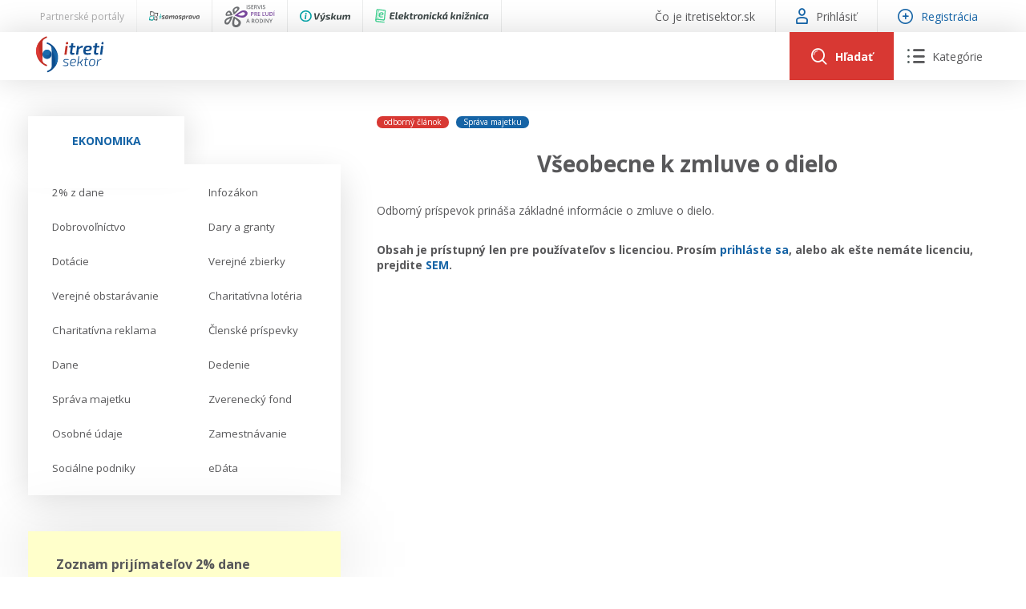

--- FILE ---
content_type: text/html; charset=utf-8
request_url: https://www.itretisektor.sk/clanky/vseobecne-k-zmluve-o-dielo/
body_size: 68551
content:
<!DOCTYPE html>
<html lang="sk">
    <head>
        

        <meta charset="utf-8" />
<meta name="viewport" content="width=device-width, initial-scale=1.0" />
<title>V&#x161;eobecne k zmluve o dielo</title>
<link rel="apple-touch-icon" sizes="180x180" href="/apple-touch-icon.png">
<link rel="icon" type="image/png" sizes="32x32" href="/favicon-32x32.png">
<link rel="icon" type="image/png" sizes="16x16" href="/favicon-16x16.png">
<link rel="manifest" href="/site.webmanifest">
<link rel="stylesheet" href="/_contentcore/css/style.min.css?v=2" />
<link rel="stylesheet" href="/_contentcore/vendors/slick-carousel/1.9.0/slick.min.css">
<link rel="stylesheet" href="/_contentcore/vendors/select2/4.0.3/css/select2.min.css">
<script type="text/javascript" src="/_contentcore/vendors/jquery/3.3.1/jquery.min.js"></script>
<script type="text/javascript" src="/_contentcore/vendors/slick-carousel/1.9.0/slick.min.js"></script>
<script type="text/javascript" src="/_contentcore/vendors/select2/4.0.3/js/select2.min.js"></script>
<link rel="stylesheet" href="/css/style.min.css?v=8ZRc1sGeVrPBx4lD717BgRaQekyh78QKV9SKsdt638U" />


    <style>
        :root{ --color-1-rgb: 22, 100, 166;--color-1-lighter-rgb: 22, 100, 166;--color-1-darker-rgb: 16, 73, 121;--color-2-rgb: 216, 56, 51;--color-2-lighter-rgb: 216, 56, 51;--color-2-darker-rgb: 203, 44, 39; }
    </style>

        
        

    </head>
    <body>
        <input type="hidden" id="RequestVerificationToken" value="CfDJ8MENaCmeb5dKjG4E6of6DzhQvkXGMu5ADZ9mCmg1z93sgMn7H4zpy_6R8-Q2HE2fQtUfvxwSl_zfriIpVyjqOGPNdJMGA5KdNmllbOSnqJR4Lv-sHMfy3-auRQR8QAcD0kKAXl48p6_4CsL_khlpayA" />
        

        
        
        <header>
    <div class="header">

    <div class="header-line top">
        <div class="header-line-content">
            <div class="header-line-content left">
                <div class="header-top-line-left">
    <div class="partner-portals-line">
        <div class="partner-portals-line-item title">
            <span>Partnerské portály</span>
        </div>
            <a href="https://www.isamosprava.sk" class="partner-portals-line-item portal samosprava">
                <img src="/_contentcore/assets/img/logo/isamosprava/logo-dark.svg" alt="iSamospr&#xE1;va"/>
            </a>
            <a href="https://www.iservispreludi.sk" class="partner-portals-line-item portal servis">
                <img src="/_contentcore/assets/img/logo/iservispreludi/logo-dark.svg" alt="iServisPre&#x13D;ud&#xED;"/>
            </a>
            <a href="https://www.ivyskum.sk" class="partner-portals-line-item portal vyskum">
                <img src="/_contentcore/assets/img/logo/ivyskum/logo-dark.svg" alt="iV&#xFD;skum"/>
            </a>
            <a href="https://ekniznica.ivyskum.sk" class="partner-portals-line-item portal kniznica">
                <img src="/_contentcore/assets/img/logo/ekniznica/logo-dark.svg" alt="eKni&#x17E;nica"/>
            </a>
    </div>
</div>
            </div>
            <div class="header-line-content right">
                <div class="header-top-line-right">
    <div class="header-top-line-link">
        <a href="/co-je-itretisektor-sk">
            <span>&#x10C;o je itretisektor.sk</span>
        </a>
    </div>
        <div class="header-top-line-link">
            <a class="login-modal-trigger">
                <span class="icon icon-user-1"></span>
                <span>Prihlásiť</span>
            </a>
        </div>
        <div class="header-top-line-link highlighted">
            <a href="/licencie">
                <span class="icon icon-plus"></span>
                <span>Registrácia</span>
            </a>
        </div>
</div>
            </div>
        </div>
    </div>

    <div class="header-line mid">
        <div class="header-line-content">
            <div class="header-logo">
                <a href="/">
                    <img src="/_contentcore/assets/img/logo/itretisektor/logo.svg" alt="logo" />
                </a>
            </div>
            <div class="header-controls">
                
<div class="header-search-component">
    <form method="get" action="/clanky" class="header-search-component-searchbar">
        <div class="searchbar-controls">
            <input class="searchbar-input-value" type="text" name="search" placeholder="Sem zadajte čo hľadáte" />
                <div class="seachbar-input-categories">
                    <select name="filter" class="seachbar-input-categories-select"><option selected="selected">V&#x161;etky</option>
<option value="articles">&#x10C;l&#xE1;nky</option>
<option value="casestudies">Pr&#xED;padov&#xE9; &#x161;t&#xFA;die</option>
<option value="judicals-protests">Judik&#xE1;ty / protesty</option>
</select>
                </div>
        </div>
        <button type="submit" class="searchbar-search-button">
            <span class="icon icon-search"></span>
        </button>
    </form>
    <div class="header-search-component-buttons">
        <a class="header-search-component-button open">
            <span class="icon icon-search"></span>
            <span class="text">Hľadať</span>
        </a>
        <a class="header-search-component-button close">
            <span class="icon icon-close"></span>
        </a>
    </div>
</div>

    <script>
        $(document).ready(function () {
            HeaderSearch.init();
        });
    </script>

                
<div class="header-navigation-component">
    <a class="header-navigation-component-button">
        <span class="icon icon-close"></span>
        <span class="icon icon-menu"><span class="path1"></span><span class="path2"></span><span class="path3"></span><span class="path4"></span><span class="path5"></span><span class="path6"></span></span>
        <span class="text">Kategórie</span>
    </a>
    <div class="header-navigation-component-content">
        <div class="header-navigation-component-content-items">
                <div class="navigation-item">
                    <div class="navigation-item-label">
                        <span>Ekonomika</span>
                    </div>
                    <div class="navigation-item-content">
                        <ul>
                                <li>
                                    <a href=/ekonomika/2-z-dane>
                                        <span>
                                            2% z dane
                                        </span>
                                    </a>
                                </li>
                                <li>
                                    <a href=/ekonomika/infozakon>
                                        <span>
                                            Infozákon
                                        </span>
                                    </a>
                                </li>
                                <li>
                                    <a href=/ekonomika/dobrovolnictvo>
                                        <span>
                                            Dobrovoľníctvo
                                        </span>
                                    </a>
                                </li>
                                <li>
                                    <a href=/ekonomika/dary-a-granty>
                                        <span>
                                            Dary a granty
                                        </span>
                                    </a>
                                </li>
                                <li>
                                    <a href=/ekonomika/dotacie>
                                        <span>
                                            Dotácie
                                        </span>
                                    </a>
                                </li>
                                <li>
                                    <a href=/ekonomika/verejne-zbierky>
                                        <span>
                                            Verejné zbierky
                                        </span>
                                    </a>
                                </li>
                                <li>
                                    <a href=/ekonomika/verejne-obstaravanie>
                                        <span>
                                            Verejné obstarávanie
                                        </span>
                                    </a>
                                </li>
                                <li>
                                    <a href=/ekonomika/charitativna-loteria>
                                        <span>
                                            Charitatívna lotéria
                                        </span>
                                    </a>
                                </li>
                                <li>
                                    <a href=/ekonomika/charitativna-reklama>
                                        <span>
                                            Charitatívna reklama
                                        </span>
                                    </a>
                                </li>
                                <li>
                                    <a href=/ekonomika/clenske-prispevky>
                                        <span>
                                            Členské príspevky
                                        </span>
                                    </a>
                                </li>
                                <li>
                                    <a href=/ekonomika/dane>
                                        <span>
                                            Dane
                                        </span>
                                    </a>
                                </li>
                                <li>
                                    <a href=/ekonomika/dedenie>
                                        <span>
                                            Dedenie
                                        </span>
                                    </a>
                                </li>
                                <li>
                                    <a href=/ekonomika/sprava-majetku>
                                        <span>
                                            Správa majetku
                                        </span>
                                    </a>
                                </li>
                                <li>
                                    <a href=/ekonomika/zverenecky-fond>
                                        <span>
                                            Zverenecký fond
                                        </span>
                                    </a>
                                </li>
                                <li>
                                    <a href=/ekonomika/osobne-udaje>
                                        <span>
                                            Osobné údaje
                                        </span>
                                    </a>
                                </li>
                                <li>
                                    <a href=/ekonomika/zamestnavanie>
                                        <span>
                                            Zamestnávanie
                                        </span>
                                    </a>
                                </li>
                                <li>
                                    <a href=/ekonomika/socialne-podniky>
                                        <span>
                                            Sociálne podniky
                                        </span>
                                    </a>
                                </li>
                                <li>
                                    <a href=/ekonomika/edata>
                                        <span>
                                            eDáta
                                        </span>
                                    </a>
                                </li>
                        </ul>
                    </div>
                </div>
                <div class="navigation-item">
                    <div class="navigation-item-label">
                            <div class="navigation-item-label-image">
                                <img alt="image" src="/_contentcore/assets/img/icon-law.svg"/>
                            </div>
                        <span>Právo</span>
                    </div>
                    <div class="navigation-item-content">
                        <ul>
                        </ul>
                    </div>
                </div>
                <div class="navigation-item">
                    <div class="navigation-item-label">
                            <div class="navigation-item-label-image">
                                <img alt="image" src="/_contentcore/assets/img/icon-repair-blue.svg"/>
                            </div>
                        <span>Servis</span>
                    </div>
                    <div class="navigation-item-content">
                        <ul>
                                <li>
                                    <a href=/kontakt>
                                        <span>
                                            Kontakt
                                        </span>
                                    </a>
                                </li>
                                <li>
                                    <a href=/online-poradenstvo>
                                        <span>
                                            Online poradenstvo
                                        </span>
                                    </a>
                                </li>
                                <li>
                                    <a href=/pravne-sluzby-gpl>
                                        <span>
                                            Právne služby GPL
                                        </span>
                                    </a>
                                </li>
                                <li>
                                    <a href=/register-neziskovych-organizacii>
                                        <span>
                                            Register neziskových organizácií
                                        </span>
                                    </a>
                                </li>
                                <li>
                                    <a href=/servis/legislativne-spravy>
                                        <span>
                                            Legislatívne správy
                                        </span>
                                    </a>
                                </li>
                                <li>
                                    <a href=/zakony-pre-ludi>
                                        <span>
                                            Zákony pre ľudí
                                        </span>
                                    </a>
                                </li>
                                <li>
                                    <a href=/servis/video-produkcia>
                                        <span>
                                            VIDEO produkcia
                                        </span>
                                    </a>
                                </li>
                                <li>
                                    <a href=/servis/informacie-covid19>
                                        <span>
                                            Informácie COVID19
                                        </span>
                                    </a>
                                </li>
                                <li>
                                    <a href=/servis/tlacova-agentura-i3-sk>
                                        <span>
                                            Tlačová agentúra i3 ꟾ SK
                                        </span>
                                    </a>
                                </li>
                                <li>
                                    <a href=/servis/vyskumny-institut-itretisektor-sk/prehlad>
                                        <span>
                                            Výskumný inštitút itretisektor.sk
                                        </span>
                                    </a>
                                </li>
                        </ul>
                    </div>
                </div>
        </div>
    </div>
</div>

    <script>
        $(document).ready(function () {
            HeaderNavigation.init();
        });
    </script>

                <div class="mobile-navigation-component">
    <div class="mobile-navigation-component-button">
        <span class="mobile-navigation-component-button-icon"></span>
    </div>
    <div class="mobile-navigation-component-content">
        

<div class="accordion-navigation-component mobile">
    <div class="accordion-navigation-component-items">
        <div class="accordion-navigation-component-item category level-0">
            <ul class="accordion-list">
                <li class="accordion-list-item open">
                    <a class="accordion-list-item-label" style=--color-accent:#5DA7FFFF;>
                        <div class="accordion-list-item-label-content">
                                <div class="accordion-navigation-component-item-image">
                                    <img alt="image" src="/_contentcore/assets/img/icon-law.svg" />
                                </div>
                            <span>Právo</span>
                        </div>
                    </a>
                    <div class="accordion-list-item-content">
                        <div class="accordion-navigation-component-items">
        <div class="accordion-navigation-component-item category level-1">
            <ul class="accordion-list">
                <li class="accordion-list-item open">
                    <a class="accordion-list-item-label" >
                        <div class="accordion-list-item-label-content">
                            <span>Právne formy organizácií neziskového sektora</span>
                        </div>
                    </a>
                    <div class="accordion-list-item-content">
                        <div class="accordion-navigation-component-items">
        <div class="accordion-navigation-component-item link level-2">
            <a href=/pravo/pravne-formy-organizacii-neziskoveho-sektora/zdruzenia>
                <span>Združenia</span>
            </a>
        </div>
        <div class="accordion-navigation-component-item link level-2">
            <a href=/pravo/pravne-formy-organizacii-neziskoveho-sektora/nadacie>
                <span>Nadácie</span>
            </a>
        </div>
        <div class="accordion-navigation-component-item link level-2">
            <a href=/pravo/pravne-formy-organizacii-neziskoveho-sektora/neinvesticne-fondy>
                <span>Neinvestičné fondy</span>
            </a>
        </div>
        <div class="accordion-navigation-component-item link level-2">
            <a href=/pravo/pravne-formy-organizacii-neziskoveho-sektora/vseobecne-prospesne-spolocnosti-n-o>
                <span>Všeobecne prospešné spoločnosti (n. o.)</span>
            </a>
        </div>
        <div class="accordion-navigation-component-item link level-2">
            <a href=/pravo/pravne-formy-organizacii-neziskoveho-sektora/neziskove-organizacie-vseobecne>
                <span>Neziskové organizácie všeobecne</span>
            </a>
        </div>
                        </div>
                    </div>
                </li>
            </ul>
        </div>
        <div class="accordion-navigation-component-item category level-1">
            <ul class="accordion-list">
                <li class="accordion-list-item open">
                    <a class="accordion-list-item-label" >
                        <div class="accordion-list-item-label-content">
                            <span>Verejnoprospešné účely</span>
                        </div>
                    </a>
                    <div class="accordion-list-item-content">
                        <div class="accordion-navigation-component-items">
        <div class="accordion-navigation-component-item link level-2">
            <a href=/pravo/verejnoprospesne-ucely/skolska-spolocnost>
                <span>Školská spoločnosť</span>
            </a>
        </div>
        <div class="accordion-navigation-component-item link level-2">
            <a href=/pravo/verejnoprospesne-ucely/sportova-spolocnost>
                <span>Športová spoločnosť</span>
            </a>
        </div>
        <div class="accordion-navigation-component-item link level-2">
            <a href=/pravo/verejnoprospesne-ucely/socialna-spolocnost>
                <span>Sociálna spoločnosť</span>
            </a>
        </div>
        <div class="accordion-navigation-component-item link level-2">
            <a href=/pravo/verejnoprospesne-ucely/kulturna-spolocnost>
                <span>Kultúrna spoločnosť</span>
            </a>
        </div>
        <div class="accordion-navigation-component-item link level-2">
            <a href=/pravo/verejnoprospesne-ucely/cirkevna-spolocnost>
                <span>Cirkevná spoločnosť</span>
            </a>
        </div>
        <div class="accordion-navigation-component-item link level-2">
            <a href=/pravo/verejnoprospesne-ucely/spolocnost-pre-vyskum-a-vyvoj>
                <span>Spoločnosť pre výskum a vývoj</span>
            </a>
        </div>
        <div class="accordion-navigation-component-item link level-2">
            <a href=/pravo/verejnoprospesne-ucely/ochrana-zdravotne-postihnutych-osob>
                <span>Ochrana zdravotne postihnutých osôb</span>
            </a>
        </div>
                        </div>
                    </div>
                </li>
            </ul>
        </div>
                        </div>
                    </div>
                </li>
            </ul>
        </div>
        <div class="accordion-navigation-component-item category level-0">
            <ul class="accordion-list">
                <li class="accordion-list-item">
                    <a class="accordion-list-item-label" style=--color-accent:#1664A6FF;>
                        <div class="accordion-list-item-label-content">
                                <div class="accordion-navigation-component-item-image">
                                    <img alt="image" src="/_contentcore/assets/img/icon-repair-blue.svg" />
                                </div>
                            <span>Servis</span>
                        </div>
                    </a>
                    <div class="accordion-list-item-content">
                        <div class="accordion-navigation-component-items">
        <div class="accordion-navigation-component-item link level-1">
            <a href=/kontakt>
                <span>Kontakt</span>
            </a>
        </div>
        <div class="accordion-navigation-component-item link level-1">
            <a href=/online-poradenstvo>
                <span>Online poradenstvo</span>
            </a>
        </div>
        <div class="accordion-navigation-component-item link level-1">
            <a href=/pravne-sluzby-gpl>
                <span>Právne služby GPL</span>
            </a>
        </div>
        <div class="accordion-navigation-component-item link level-1">
            <a href=/register-neziskovych-organizacii>
                <span>Register neziskových organizácií</span>
            </a>
        </div>
        <div class="accordion-navigation-component-item link level-1">
            <a href=/servis/legislativne-spravy>
                <span>Legislatívne správy</span>
            </a>
        </div>
        <div class="accordion-navigation-component-item link level-1">
            <a href=/zakony-pre-ludi>
                <span>Zákony pre ľudí</span>
            </a>
        </div>
        <div class="accordion-navigation-component-item link level-1">
            <a href=/servis/video-produkcia>
                <span>VIDEO produkcia</span>
            </a>
        </div>
        <div class="accordion-navigation-component-item link level-1">
            <a href=/servis/informacie-covid19>
                <span>Informácie COVID19</span>
            </a>
        </div>
        <div class="accordion-navigation-component-item link level-1">
            <a href=/servis/tlacova-agentura-i3-sk>
                <span>Tlačová agentúra i3 ꟾ SK</span>
            </a>
        </div>
        <div class="accordion-navigation-component-item link level-1">
            <a href=/servis/vyskumny-institut-itretisektor-sk/prehlad>
                <span>Výskumný inštitút itretisektor.sk</span>
            </a>
        </div>
                        </div>
                    </div>
                </li>
            </ul>
        </div>
        <div class="accordion-navigation-component-item category level-0">
            <ul class="accordion-list">
                <li class="accordion-list-item">
                    <a class="accordion-list-item-label" >
                        <div class="accordion-list-item-label-content">
                            <span>Ekonomika</span>
                        </div>
                    </a>
                    <div class="accordion-list-item-content">
                        <div class="accordion-navigation-component-items">
        <div class="accordion-navigation-component-item link level-1">
            <a href=/ekonomika/2-z-dane>
                <span>2% z dane</span>
            </a>
        </div>
        <div class="accordion-navigation-component-item link level-1">
            <a href=/ekonomika/infozakon>
                <span>Infozákon</span>
            </a>
        </div>
        <div class="accordion-navigation-component-item link level-1">
            <a href=/ekonomika/dobrovolnictvo>
                <span>Dobrovoľníctvo</span>
            </a>
        </div>
        <div class="accordion-navigation-component-item link level-1">
            <a href=/ekonomika/dary-a-granty>
                <span>Dary a granty</span>
            </a>
        </div>
        <div class="accordion-navigation-component-item link level-1">
            <a href=/ekonomika/dotacie>
                <span>Dotácie</span>
            </a>
        </div>
        <div class="accordion-navigation-component-item link level-1">
            <a href=/ekonomika/verejne-zbierky>
                <span>Verejné zbierky</span>
            </a>
        </div>
        <div class="accordion-navigation-component-item link level-1">
            <a href=/ekonomika/verejne-obstaravanie>
                <span>Verejné obstarávanie</span>
            </a>
        </div>
        <div class="accordion-navigation-component-item link level-1">
            <a href=/ekonomika/charitativna-loteria>
                <span>Charitatívna lotéria</span>
            </a>
        </div>
        <div class="accordion-navigation-component-item link level-1">
            <a href=/ekonomika/charitativna-reklama>
                <span>Charitatívna reklama</span>
            </a>
        </div>
        <div class="accordion-navigation-component-item link level-1">
            <a href=/ekonomika/clenske-prispevky>
                <span>Členské príspevky</span>
            </a>
        </div>
        <div class="accordion-navigation-component-item link level-1">
            <a href=/ekonomika/dane>
                <span>Dane</span>
            </a>
        </div>
        <div class="accordion-navigation-component-item link level-1">
            <a href=/ekonomika/dedenie>
                <span>Dedenie</span>
            </a>
        </div>
        <div class="accordion-navigation-component-item link level-1">
            <a href=/ekonomika/sprava-majetku>
                <span>Správa majetku</span>
            </a>
        </div>
        <div class="accordion-navigation-component-item link level-1">
            <a href=/ekonomika/zverenecky-fond>
                <span>Zverenecký fond</span>
            </a>
        </div>
        <div class="accordion-navigation-component-item link level-1">
            <a href=/ekonomika/osobne-udaje>
                <span>Osobné údaje</span>
            </a>
        </div>
        <div class="accordion-navigation-component-item link level-1">
            <a href=/ekonomika/zamestnavanie>
                <span>Zamestnávanie</span>
            </a>
        </div>
        <div class="accordion-navigation-component-item link level-1">
            <a href=/ekonomika/socialne-podniky>
                <span>Sociálne podniky</span>
            </a>
        </div>
        <div class="accordion-navigation-component-item link level-1">
            <a href=/ekonomika/edata>
                <span>eDáta</span>
            </a>
        </div>
                        </div>
                    </div>
                </li>
            </ul>
        </div>
    </div>
</div>
            <a class="mobile-navigation-component-item login-modal-trigger">
                <span>Prihlásiť sa</span>
            </a>
            <a class="mobile-navigation-component-item" href="/licencie">
                <span>Registrácia</span>
            </a>
    </div>
</div>

    <script>
        $(document).ready(function () {
            MobileNavigation.init();
        });
    </script>

            </div>
        </div>
    </div>
</div>
</header>
<main>
    
<div class="content two-cols">
    <div class="col-side">
        
    <div class="container margin-bottom-15">
            <div class="row">
                <div class="col-12">
                    
<div class="tabs-navigation-component">
    <ul class="tabs-navigation-component-tabs">
            <li data-tab="fc1300dd-45ce-4434-9957-61bf942afffc" class="tabs-navigation-component-tab tabs-handler-tab active">
                <span>Ekonomika</span>
            </li>
    </ul>
        <ul data-tab="fc1300dd-45ce-4434-9957-61bf942afffc" class="tabs-navigation-component-tab-content tabs-handler-tab-content active">
                <li>
                    <a href=/ekonomika/2-z-dane>
                        <span>2% z dane</span>
                    </a>
                </li>
                <li>
                    <a href=/ekonomika/infozakon>
                        <span>Infozákon</span>
                    </a>
                </li>
                <li>
                    <a href=/ekonomika/dobrovolnictvo>
                        <span>Dobrovoľníctvo</span>
                    </a>
                </li>
                <li>
                    <a href=/ekonomika/dary-a-granty>
                        <span>Dary a granty</span>
                    </a>
                </li>
                <li>
                    <a href=/ekonomika/dotacie>
                        <span>Dotácie</span>
                    </a>
                </li>
                <li>
                    <a href=/ekonomika/verejne-zbierky>
                        <span>Verejné zbierky</span>
                    </a>
                </li>
                <li>
                    <a href=/ekonomika/verejne-obstaravanie>
                        <span>Verejné obstarávanie</span>
                    </a>
                </li>
                <li>
                    <a href=/ekonomika/charitativna-loteria>
                        <span>Charitatívna lotéria</span>
                    </a>
                </li>
                <li>
                    <a href=/ekonomika/charitativna-reklama>
                        <span>Charitatívna reklama</span>
                    </a>
                </li>
                <li>
                    <a href=/ekonomika/clenske-prispevky>
                        <span>Členské príspevky</span>
                    </a>
                </li>
                <li>
                    <a href=/ekonomika/dane>
                        <span>Dane</span>
                    </a>
                </li>
                <li>
                    <a href=/ekonomika/dedenie>
                        <span>Dedenie</span>
                    </a>
                </li>
                <li>
                    <a href=/ekonomika/sprava-majetku>
                        <span>Správa majetku</span>
                    </a>
                </li>
                <li>
                    <a href=/ekonomika/zverenecky-fond>
                        <span>Zverenecký fond</span>
                    </a>
                </li>
                <li>
                    <a href=/ekonomika/osobne-udaje>
                        <span>Osobné údaje</span>
                    </a>
                </li>
                <li>
                    <a href=/ekonomika/zamestnavanie>
                        <span>Zamestnávanie</span>
                    </a>
                </li>
                <li>
                    <a href=/ekonomika/socialne-podniky>
                        <span>Sociálne podniky</span>
                    </a>
                </li>
                <li>
                    <a href=/ekonomika/edata>
                        <span>eDáta</span>
                    </a>
                </li>
        </ul>
</div>

    <script>
        $(document).ready(function () {
            TabsHandler.init(".tabs-navigation-component");
        });
    </script>

                </div>
            </div>
            <div class="row margin-top-45">
                <div class="col-12">
                    
    <div class="notes-slider-component">
        <div class="js-slider notes-slider-component-slider">
                <div class="js-slide-item">
                    <div class="notes-slider-component-note">
                        <div class="notes-slider-component-note-title">
                            Zoznam prijímateľov 2% dane  zverejnený
                        </div>
                        <div class="notes-slider-component-note-text">
                            <p><strong>Notárska komora zverejnila zoznam prijímateľov asignovanej dane na rok 2026.</strong></p><p><strong><a href="https://www.notar.sk/prijimatelia/" rel="noopener noreferrer" target="_blank">Aktuálny zoznam nájdete TU.</a></strong></p>
                        </div>
                        <div class="notes-slider-component-note-date">
                            <span>16.01.2026</span>
                        </div>
                    </div>
                </div>
                <div class="js-slide-item">
                    <div class="notes-slider-component-note">
                        <div class="notes-slider-component-note-title">
                            Aktuálne Ústavný súd SR - nesúlad novely č. 109/2025 Z. z. s Ústavou SR
                        </div>
                        <div class="notes-slider-component-note-text">
                            <p><strong style="font-size: 11pt;">Ústavný súd SR rozhodol o nesúlade zákona č. 109/2025 Z. z.</strong><span style="font-size: 11pt;">, ktorým boli zavedené n</span><strong style="font-size: 11pt;">ové povinnosti pre MNO v oblasti Info zákona aj v oblasti zverejňovania</strong><span style="font-size: 11pt;"> - tzv. výkaz transparentnosti, a to </span><strong style="font-size: 11pt;">s Ústavu SR,  </strong><strong>Dohovorom o ochrane ľudských práv a základných slobôd, Chartou základných práv Európskej únie a Zmluvou o fungovaní Európskej únie.</strong></p><p><strong><a href="https://www.ustavnysud.sk/aktualne-informacie/aktuality/-/asset_publisher/B99toBHZi1uA/content/z%C3%A1kon-ktor%C3%BD-novelizuje-pr%C3%A1vnu-%C3%BApravu-mimovl%C3%A1dnych-organiz%C3%A1ci%C3%AD-je-v-rozpore-s-%C3%BAstavou" rel="noopener noreferrer" target="_blank">Viac aj TU.</a></strong></p><p><span style="font-size: 11pt;">Podrobnejšie info prinesieme po zverejnení celého znenia rozhodnutia.</span></p>
                        </div>
                        <div class="notes-slider-component-note-date">
                            <span>18.12.2025</span>
                        </div>
                    </div>
                </div>
        </div>
        <div class="js-slider notes-slider-component-footer">
            <img src="/_contentcore/assets/img/note.svg" alt="note" />
        </div>
    </div>

    <script>
        $(document).ready(function () {
            $(".notes-slider-component-slider").each(function () {
                $(this).slick({
                    infinite: true,
                    dots: true,
                    slidesToShow: 1,
                    slidesToScroll: 1,
                    arrows: false,
                    autoplay: true,
                    autoplaySpeed: 10000,
                    cssEase: 'linear',
                    // fade: true,
                    speed: 500,
                    variableWidth: false,
                    //nextArrow: '<span class="slick-arrows slick-next"><i class="icon icon-chevron-right"></i></span>',
                    //prevArrow: '<span class="slick-arrows slick-prev"><i class="icon icon-chevron-left"></i></span>',
                    mobileFirst: true
                });
            });
        });
    </script>

                </div>
            </div>
            <div class="row margin-top-45">
                <div class="col-12">
                    

<div class="accordion-navigation-component">
    <div class="accordion-navigation-component-items">
        <div class="accordion-navigation-component-item category level-0">
            <ul class="accordion-list">
                <li class="accordion-list-item open">
                    <a class="accordion-list-item-label" style=--color-accent:#5DA7FFFF;>
                        <div class="accordion-list-item-label-content">
                                <div class="accordion-navigation-component-item-image">
                                    <img alt="image" src="/_contentcore/assets/img/icon-law.svg" />
                                </div>
                            <span>Právo</span>
                        </div>
                    </a>
                    <div class="accordion-list-item-content">
                        <div class="accordion-navigation-component-items">
        <div class="accordion-navigation-component-item category level-1">
            <ul class="accordion-list">
                <li class="accordion-list-item open">
                    <a class="accordion-list-item-label" >
                        <div class="accordion-list-item-label-content">
                            <span>Právne formy organizácií neziskového sektora</span>
                        </div>
                    </a>
                    <div class="accordion-list-item-content">
                        <div class="accordion-navigation-component-items">
        <div class="accordion-navigation-component-item link level-2">
            <a href=/pravo/pravne-formy-organizacii-neziskoveho-sektora/zdruzenia>
                <span>Združenia</span>
            </a>
        </div>
        <div class="accordion-navigation-component-item link level-2">
            <a href=/pravo/pravne-formy-organizacii-neziskoveho-sektora/nadacie>
                <span>Nadácie</span>
            </a>
        </div>
        <div class="accordion-navigation-component-item link level-2">
            <a href=/pravo/pravne-formy-organizacii-neziskoveho-sektora/neinvesticne-fondy>
                <span>Neinvestičné fondy</span>
            </a>
        </div>
        <div class="accordion-navigation-component-item link level-2">
            <a href=/pravo/pravne-formy-organizacii-neziskoveho-sektora/vseobecne-prospesne-spolocnosti-n-o>
                <span>Všeobecne prospešné spoločnosti (n. o.)</span>
            </a>
        </div>
        <div class="accordion-navigation-component-item link level-2">
            <a href=/pravo/pravne-formy-organizacii-neziskoveho-sektora/neziskove-organizacie-vseobecne>
                <span>Neziskové organizácie všeobecne</span>
            </a>
        </div>
                        </div>
                    </div>
                </li>
            </ul>
        </div>
        <div class="accordion-navigation-component-item category level-1">
            <ul class="accordion-list">
                <li class="accordion-list-item open">
                    <a class="accordion-list-item-label" >
                        <div class="accordion-list-item-label-content">
                            <span>Verejnoprospešné účely</span>
                        </div>
                    </a>
                    <div class="accordion-list-item-content">
                        <div class="accordion-navigation-component-items">
        <div class="accordion-navigation-component-item link level-2">
            <a href=/pravo/verejnoprospesne-ucely/skolska-spolocnost>
                <span>Školská spoločnosť</span>
            </a>
        </div>
        <div class="accordion-navigation-component-item link level-2">
            <a href=/pravo/verejnoprospesne-ucely/sportova-spolocnost>
                <span>Športová spoločnosť</span>
            </a>
        </div>
        <div class="accordion-navigation-component-item link level-2">
            <a href=/pravo/verejnoprospesne-ucely/socialna-spolocnost>
                <span>Sociálna spoločnosť</span>
            </a>
        </div>
        <div class="accordion-navigation-component-item link level-2">
            <a href=/pravo/verejnoprospesne-ucely/kulturna-spolocnost>
                <span>Kultúrna spoločnosť</span>
            </a>
        </div>
        <div class="accordion-navigation-component-item link level-2">
            <a href=/pravo/verejnoprospesne-ucely/cirkevna-spolocnost>
                <span>Cirkevná spoločnosť</span>
            </a>
        </div>
        <div class="accordion-navigation-component-item link level-2">
            <a href=/pravo/verejnoprospesne-ucely/spolocnost-pre-vyskum-a-vyvoj>
                <span>Spoločnosť pre výskum a vývoj</span>
            </a>
        </div>
        <div class="accordion-navigation-component-item link level-2">
            <a href=/pravo/verejnoprospesne-ucely/ochrana-zdravotne-postihnutych-osob>
                <span>Ochrana zdravotne postihnutých osôb</span>
            </a>
        </div>
                        </div>
                    </div>
                </li>
            </ul>
        </div>
                        </div>
                    </div>
                </li>
            </ul>
        </div>
        <div class="accordion-navigation-component-item category level-0">
            <ul class="accordion-list">
                <li class="accordion-list-item">
                    <a class="accordion-list-item-label" style=--color-accent:#1664A6FF;>
                        <div class="accordion-list-item-label-content">
                                <div class="accordion-navigation-component-item-image">
                                    <img alt="image" src="/_contentcore/assets/img/icon-repair-blue.svg" />
                                </div>
                            <span>Servis</span>
                        </div>
                    </a>
                    <div class="accordion-list-item-content">
                        <div class="accordion-navigation-component-items">
        <div class="accordion-navigation-component-item link level-1">
            <a href=/kontakt>
                <span>Kontakt</span>
            </a>
        </div>
        <div class="accordion-navigation-component-item link level-1">
            <a href=/online-poradenstvo>
                <span>Online poradenstvo</span>
            </a>
        </div>
        <div class="accordion-navigation-component-item link level-1">
            <a href=/pravne-sluzby-gpl>
                <span>Právne služby GPL</span>
            </a>
        </div>
        <div class="accordion-navigation-component-item link level-1">
            <a href=/register-neziskovych-organizacii>
                <span>Register neziskových organizácií</span>
            </a>
        </div>
        <div class="accordion-navigation-component-item link level-1">
            <a href=/servis/legislativne-spravy>
                <span>Legislatívne správy</span>
            </a>
        </div>
        <div class="accordion-navigation-component-item link level-1">
            <a href=/zakony-pre-ludi>
                <span>Zákony pre ľudí</span>
            </a>
        </div>
        <div class="accordion-navigation-component-item link level-1">
            <a href=/servis/video-produkcia>
                <span>VIDEO produkcia</span>
            </a>
        </div>
        <div class="accordion-navigation-component-item link level-1">
            <a href=/servis/informacie-covid19>
                <span>Informácie COVID19</span>
            </a>
        </div>
        <div class="accordion-navigation-component-item link level-1">
            <a href=/servis/tlacova-agentura-i3-sk>
                <span>Tlačová agentúra i3 ꟾ SK</span>
            </a>
        </div>
        <div class="accordion-navigation-component-item link level-1">
            <a href=/servis/vyskumny-institut-itretisektor-sk/prehlad>
                <span>Výskumný inštitút itretisektor.sk</span>
            </a>
        </div>
                        </div>
                    </div>
                </li>
            </ul>
        </div>
    </div>
</div>
                </div>
            </div>
            <div class="row margin-top-45">
                <div class="col-12">
                    
<div class="simple-portal-advertisement-component library">
    <div class="simple-portal-advertisement-component-title">
        <a href=/>
            <span>Elektronická knižnica</span>
        </a>
    </div>
    <div class="js-slider simple-portal-advertisement-component-slider">
            <div class="js-slide-item">
                <div class="simple-portal-advertisement-component-slide">
                        <div class="simple-portal-advertisement-component-slide-image">
                            <img src="/_contentcore/assets/img/ntb.jpg" alt="ntb" />
                        </div>
                    <div class="simple-portal-advertisement-component-slide-content">
                        <div class="simple-portal-advertisement-component-slide-content-title">
                                <a href=/>
                                    <span>Ako používať isamosprava.sk / ONLINE školenie</span>
                                </a>
                        </div>
                        <div class="simple-portal-advertisement-component-slide-content-text">
                            <span>Prinášame pre vás možnosť naučiť sa pracovať s portálom isamosprava.sk. <br/>Ukážeme vám jeho hlavné možnosti...</span>
                        </div>
                            <div class="simple-portal-advertisement-component-slide-content-link">
                                <a href=/>
                                    <span>Zisti viac</span>
                                    <span class="icon icon-chevron-right"></span>
                                </a>
                            </div>
                    </div>
                </div>
            </div>
            <div class="js-slide-item">
                <div class="simple-portal-advertisement-component-slide">
                        <div class="simple-portal-advertisement-component-slide-image">
                            <img src="/_contentcore/assets/img/metodika-postup.png" alt="book" />
                        </div>
                    <div class="simple-portal-advertisement-component-slide-content">
                        <div class="simple-portal-advertisement-component-slide-content-title">
                                <a href=/>
                                    <span>Predseda, poslanec VÚC - manuál voľby 2022</span>
                                </a>
                        </div>
                        <div class="simple-portal-advertisement-component-slide-content-text">
                            <span>Pripravili sme prehľadný manál pre kandidátov na funkciu poslanca a predsedu VÚC v komunálnych... </span>
                        </div>
                            <div class="simple-portal-advertisement-component-slide-content-link">
                                <a href=/>
                                    <span>Zisti viac</span>
                                    <span class="icon icon-chevron-right"></span>
                                </a>
                            </div>
                    </div>
                </div>
            </div>
            <div class="js-slide-item">
                <div class="simple-portal-advertisement-component-slide">
                        <div class="simple-portal-advertisement-component-slide-image">
                            <img src="/_contentcore/assets/img/metodika-postup.png" alt="book" />
                        </div>
                    <div class="simple-portal-advertisement-component-slide-content">
                        <div class="simple-portal-advertisement-component-slide-content-title">
                                <a href=/>
                                    <span>Poslanec - manuál voľby 2022</span>
                                </a>
                        </div>
                        <div class="simple-portal-advertisement-component-slide-content-text">
                            <span>Pripravili sme prehľadný manuál pre kandidátov na funkciu poslanca obce, mesta a mestskej časti v... </span>
                        </div>
                            <div class="simple-portal-advertisement-component-slide-content-link">
                                <a href=/>
                                    <span>Zisti viac</span>
                                    <span class="icon icon-chevron-right"></span>
                                </a>
                            </div>
                    </div>
                </div>
            </div>
    </div>
    <div class="simple-portal-advertisement-component-link">
        <a href=/>
            <span>Prejsť do knižnice</span>
            <span class="icon icon-chevron-right"></span>
        </a>
    </div>
</div>

    <script>
        $(document).ready(function () {
            $(".simple-portal-advertisement-component-slider").each(function () {
                $(this).slick({
                    infinite: true,
                    dots: true,
                    slidesToShow: 1,
                    slidesToScroll: 1,
                    arrows: false,
                    autoplay: false,
                    autoplaySpeed: 3000,
                    cssEase: 'linear',
                    // fade: true,
                    speed: 500,
                    variableWidth: false,
                    //nextArrow: '<span class="slick-arrows slick-next"><i class="icon icon-chevron-right"></i></span>',
                    //prevArrow: '<span class="slick-arrows slick-prev"><i class="icon icon-chevron-left"></i></span>',
                    mobileFirst: true
                });
            });
        });
    </script>

                </div>
            </div>
    </div>

    </div>
    <div class="col-main">
        


<div class="page page-content">
            <div class="page-content-tags">
                
    <div class="content-tags-component">
        <span class="content-tags-component-scroll-btn left icon icon-chevron-left"></span>
        <div class="content-tags-component-tags">
                    <a class="content-tag tag" href=/clanky?tag=odborn%c3%bd&#x2B;%c4%8dl%c3%a1nok>
                        <span>odborný článok</span>
                    </a>
                    <a class="content-tag category" href=/ekonomika/sprava-majetku>
                        <span>Správa majetku</span>
                    </a>
        </div>
        <span class="content-tags-component-scroll-btn right icon icon-chevron-right"></span>
    </div>
        <script>
            (function () {
                var scrollInterval;

                const handleScrollButtonsVisibility = () => {
                    $(".content-tags-component-tags").each(function () {
                        let parent = this.closest(".content-tags-component");
                        if (parent === null) {
                            return;
                        }

                        if (Helpers.checkOverflow(this)) {
                            parent.classList.add("scroll");
                        } else {
                            parent.classList.remove("scroll");
                        }
                    });
                }

                $(document).ready(function () {
                    handleScrollButtonsVisibility();
                });

                $(window).on("resize", function () {
                    handleScrollButtonsVisibility();
                });

                $(window).on("contenttagschanged", function () {
                    handleScrollButtonsVisibility();
                });

                $(document).on("mousedown touchstart", ".content-tags-component-scroll-btn", function () {
                    let parent = this.closest(".content-tags-component");
                    if (parent === null) {
                        return;
                    }

                    let tags = parent.querySelector(".content-tags-component-tags");
                    if (tags === null) {
                        return;
                    }

                    scrollInterval = window.setInterval(() => {
                        let scrollSpeed = 2;

                        let scrollby = 0;
                        if (this.classList.contains("left")) {
                            scrollby = scrollSpeed * -1;
                        } else if (this.classList.contains("right")) {
                            scrollby = scrollSpeed * 1;
                        }
                        tags.scrollBy(scrollby, 0);
                    }, 10);
                });

                $(document).on("mouseup touchend touchcancel", function () {
                    window.clearInterval(scrollInterval);
                });
            })();
        </script>

            </div>
            <div class="container">
        <div class="row">
            <div class="col-12">
                <h1 class="text-align-center">V&#x161;eobecne k zmluve o dielo</h1>
            </div>
        </div>
            <div class="row margin-top-3">
                <div class="col-12 typography">
                    Odborný príspevok prináša základné informácie o zmluve o dielo.
                </div>
            </div>
            <div class="row margin-top-2">
                <div class="col-12">
                    <div class="license-required-warning">
    <span>Obsah je prístupný len pre používateľov s licenciou. Prosím <a class="login-modal-trigger">prihláste sa</a>, alebo ak ešte nemáte licenciu, prejdite <a href="/licencie">SEM</a>.</span>
</div>
                </div>
            </div>
    </div>

            <div class="page-content-attachments">
                

            </div>
</div>
    </div>
</div>
</main>
<footer>
    
<div class="footer">
    <div class="footer-row categories">
            <a href="/pravo">
                    <img src="/_contentcore/assets/img/icon-law.svg" alt="img"/>
                <span>Pr&#xE1;vo</span>
            </a>
            <a href="/servis">
                    <img src="/_contentcore/assets/img/icon-repair-blue.svg" alt="img"/>
                <span>Servis</span>
            </a>
            <a href="/ekonomika">
                <span>Ekonomika</span>
            </a>
    </div>
    <div class="footer-row links">
            <a href="https://www.isamosprava.sk">
                <img src="/_contentcore/assets/img/logo/isamosprava/logo-light.svg" alt="portal" />
            </a>
            <a href="https://www.iservispreludi.sk">
                <img src="/_contentcore/assets/img/logo/iservispreludi/logo-light.svg" alt="portal" />
            </a>
            <a href="https://www.ivyskum.sk">
                <img src="/_contentcore/assets/img/logo/ivyskum/logo-light.svg" alt="portal" />
            </a>
        <a href="https://instagram.com/i3pravo?igshid=YmMyMTA2M2Y=">
            <img src="/_contentcore/assets/img/logo/instagram.svg" alt="footer-instagram" />
        </a>
    </div>
    <div class="footer-row pages">
        <a href="/kontakt">
            <span>Kontakt</span>
        </a>
        <a href="/vseobecne-podmienky">
            <span>Všeobecné podmienky</span>
        </a>
    </div>
    <div class="footer-row copyright">
        <span>© Centrálna nezisková spoločnosť | since 2012<br />created by: <a href="https://azara.sk" target="_blank">AZARA, s.r.o.</a> 2026</span>
    </div>
</div>
</footer>
        


<div style="display: none;">
        <div id="login-modal" class="login-modal">
    <div class="login-modal-content">
        <div class="login-modal-header">
            <span>Prihlásenie</span>
        </div>
        <div class="login-modal-form">
            <form method="post" action="/login">
    
    <input type="hidden" value="https://www.itretisektor.sk/clanky/vseobecne-k-zmluve-o-dielo/" id="Location" name="Location" />
    <div class="form-fields">
        <div class="form-fields-row icon login">
            <div class="input-text">
                <input type="text" data-on-enter-click="button.login-submit-trigger" id="UserName" name="UserName" value="" />
                <label for="UserName">Email</label>
            </div>
        </div>
        <div class="form-fields-row icon password">
            <div class="input-text">
                <input type="password" data-on-enter-click="button.login-submit-trigger" id="Password" name="Password" />
                <label for="Password">Password</label>
            </div>
        </div>
        <div class="form-fields-row">
            <div class="validation-summary-valid" data-valmsg-summary="true"><ul><li style="display:none"></li>
</ul></div>
        </div>
        <div class="form-fields-row forgotten-password">
            <a class="forgotten-password-link forgotten-password-modal-trigger">Zabudnuté heslo?</a>
        </div>
        <div class="form-fields-row submit">
            <button class="button login-submit-trigger" type="button">Prihlásiť sa</button>
        </div>
    </div>
<input name="__RequestVerificationToken" type="hidden" value="CfDJ8MENaCmeb5dKjG4E6of6DzhQvkXGMu5ADZ9mCmg1z93sgMn7H4zpy_6R8-Q2HE2fQtUfvxwSl_zfriIpVyjqOGPNdJMGA5KdNmllbOSnqJR4Lv-sHMfy3-auRQR8QAcD0kKAXl48p6_4CsL_khlpayA" /></form>
        </div>
        <div class="login-modal-footer">
            <span class="register-text">Ešte nemáte vytvorený účet? <a href="/">Registrujte sa</a>.</span>
        </div>
    </div>
</div>
<div id="login-modal-forgotten-password" class="login-modal forgotten-password">
    <div class="login-modal-content">
        <div class="login-modal-header">
            <span>Obnova hesla</span>
        </div>
        <div class="login-modal-subheader">
            <span>Zadajte svoje prihlasovacie meno.</span>
        </div>
        <div class="login-modal-form">
            
<form method="post" action="/resetpassword">
    
    <div class="form-fields">
        <div class="form-fields-row icon login">
            <div class="input-text">
                <input type="text" id="ResetUserName" name="ResetUserName" value="" />
                <label for="ResetUserName">Email</label>
            </div>
        </div>
        <div class="form-fields-row">
            <div class="validation-summary-valid" data-valmsg-summary="true"><ul><li style="display:none"></li>
</ul></div>
        </div>
        <div class="form-fields-row submit">
            <button class="button forgotten-password-submit-trigger" type="button">Vyžiadať zmenu hesla</button>
        </div>
    </div>
<input name="__RequestVerificationToken" type="hidden" value="CfDJ8MENaCmeb5dKjG4E6of6DzhQvkXGMu5ADZ9mCmg1z93sgMn7H4zpy_6R8-Q2HE2fQtUfvxwSl_zfriIpVyjqOGPNdJMGA5KdNmllbOSnqJR4Lv-sHMfy3-auRQR8QAcD0kKAXl48p6_4CsL_khlpayA" /></form>
        </div>
    </div>
</div>
<div id="login-modal-forgotten-password-submitted" class="login-modal forgotten-password-submitted">
    <div class="login-modal-content">
        <div class="login-modal-header">
            <span>Obnova hesla</span>
        </div>
        <div class="login-modal-subheader">
            <span>Na vašu emailovú adresu bol zaslaný overovací email s novým heslom.</span>
        </div>
    </div>
</div>
<script>
    (function () {
        var currentModal;
        const queryParams = new URLSearchParams(window.location.search);
        const loginIsRequested = queryParams.get("login") === "requested";

        $(document).ready(function () {
            if (loginIsRequested) {
                closeCurrentAndOpenModal("#login-modal");
            }
        });

        $(document).on("click", ".login-modal-trigger", function () {
            closeCurrentAndOpenModal("#login-modal");
        });

        $(document).on("click", ".forgotten-password-modal-trigger", function () {
            closeCurrentAndOpenModal("#login-modal-forgotten-password");
        });

        $(document).on("click", ".login-submit-trigger", async function () {
            let form = this.closest("form");
            if (form === null) {
                return;
            }
            NiceLoader.show();
            let response = await Forms.postForm(form);
            let content = await response.text();
            if (response.status === 401) {
                form.outerHTML = content;
                Forms.reloadStates();
            } else if (response.redirected) {
                window.location.href = response.url;
            }
            NiceLoader.hide();
        });

        $(document).on("click", ".forgotten-password-submit-trigger", async function () {
            let form = this.closest("form");
            if (form === null) {
                return;
            }
            NiceLoader.show();
            let response = await Forms.postForm(form);
            let content = await response.text();
            form.outerHTML = content;
            Forms.reloadStates();
            if (response.status === 202) {
                closeCurrentAndOpenModal("#login-modal-forgotten-password-submitted");
            }
            NiceLoader.hide();
        });

        function closeCurrentAndOpenModal(selector) {
            if (currentModal !== undefined && currentModal !== null) {
                currentModal.closeModal();
            }
            currentModal = Modal.openElement(selector);
        }
    })();
</script>
<div id="custom-license-request-modal" class="custom-license-request-modal">
    <div class="custom-license-request-modal-content">
        <div class="custom-license-request-modal-header">
            <span>Žiadosť o licenciu na mieru</span>
        </div>
        <div class="custom-license-request-modal-form">
            
<form method="post" action="/custom-license-request">
    
    <div class="form-fields">
        <div class="form-fields-row">
            <div class="input-text">
                <input type="text" id="Email" name="Email" value="" />
                <label for="Email">Email</label>
            </div>
        </div>
        <div class="form-fields-row">
            <div class="input-text">
                <input type="text" id="Phone" name="Phone" value="" />
                <label for="Phone">Telefónne číslo</label>
            </div>
        </div>
        <div class="form-fields-row">
            <div class="input-text">
                <input type="text" data-val="true" data-val-required="The LicensesCount field is required." id="LicensesCount" name="LicensesCount" value="" />
                <label for="LicensesCount">Počet licencií</label>
            </div>
        </div>
        <div class="form-fields-row">
            <div class="input-text">
                <textarea id="Text" name="Text">
</textarea>
                <label for="Text">Žiadosť</label>
            </div>
        </div>
        <div class="form-fields-row">
            <div class="input-checkbox">
                <label for="PersonalDataConsent" class="input-checkbox-control">
                    <input id="PersonalDataConsent" name="PersonalDataConsent" value="true" type="checkbox">
                    <span></span>
                </label>
                <div class="input-checkbox-label">
                    <p>
                        Oboznámil som sa so <a href="/ochrana-osobnych-udajov">spracúvaním osobných údajov</a>
                    </p>
                </div>
            </div>
        </div>
        <div class="form-fields-row">
            <div class="validation-summary-valid" data-valmsg-summary="true"><ul><li style="display:none"></li>
</ul></div>
        </div>
        <div class="form-fields-row submit">
            <button class="button custom-license-request-submit-trigger" type="button">Odoslať žiadosť</button>
        </div>
        <div class="custom-license-request-modal-footer">
            <span>Po vyplnení žiadosti vás budú kontaktovať naši pracovníci.</span>
        </div>
    </div>
<input name="__RequestVerificationToken" type="hidden" value="CfDJ8MENaCmeb5dKjG4E6of6DzhQvkXGMu5ADZ9mCmg1z93sgMn7H4zpy_6R8-Q2HE2fQtUfvxwSl_zfriIpVyjqOGPNdJMGA5KdNmllbOSnqJR4Lv-sHMfy3-auRQR8QAcD0kKAXl48p6_4CsL_khlpayA" /></form>
        </div>
    </div>
</div>

<script>
    (function () {
        $(document).on("click", ".custom-license-request-modal-trigger", function () {
            let modal = Modal.openElement("#custom-license-request-modal");
            modal.overlay.classList.add("padding-top-2");
        });

        $(document).on("click", ".custom-license-request-submit-trigger", async function () {
            let form = this.closest("form");
            if (form === null) {
                return;
            }
            NiceLoader.show();
            let response = await Forms.postForm(form);
            let content = await response.text();
            form.outerHTML = content;
            Forms.reloadStates();
            NiceLoader.hide();
        });
    })();
</script>
<div id="newsletter-registration-confirmation-result" class="newsletter-registration-confirmation-result">
    <div class="newsletter-registration-confirmation-result-content">
        <span>Odber noviniek bol úspešne potvrdený</span>
    </div>
</div>
<script>
    $(document).ready(function () {
        if (window.location.hash !== undefined && window.location.hash === "#newsletter-registration-confirmation-success") {
            Modal.openElement("#newsletter-registration-confirmation-result", "", () => {
                let rawLocationUrl = window.location.href.split("#")[0];
                if (rawLocationUrl !== undefined) {
                    history.replaceState({}, "", rawLocationUrl);
                }
            });
        }
    });
</script>
</div>

<script src="/_contentcore/js/site.js"></script>

<script>
    onDocumentReady();
</script>
        
        

<script>
	var _smartsupp = _smartsupp || {};
	_smartsupp.key = '227e63483eefd36d80eb37b5481b00ca9eb7f043';
	window.smartsupp || (function (d) {
		var s, c, o = smartsupp = function () { o._.push(arguments) }; o._ = [];
		s = d.getElementsByTagName('script')[0]; c = d.createElement('script');
		c.type = 'text/javascript'; c.charset = 'utf-8'; c.async = true;
		c.src = '//www.smartsuppchat.com/loader.js?'; s.parentNode.insertBefore(c, s);
	})(document);
</script>
        
    </body>
</html>


--- FILE ---
content_type: image/svg+xml
request_url: https://www.itretisektor.sk/_contentcore/assets/img/icon-repair-blue.svg
body_size: 4916
content:
<?xml version="1.0" encoding="UTF-8" standalone="no"?>
<!-- Created with Inkscape (http://www.inkscape.org/) -->

<svg
   width="188.3327mm"
   height="177.04251mm"
   viewBox="0 0 188.3327 177.04251"
   version="1.1"
   id="svg1"
   xmlns="http://www.w3.org/2000/svg"
   xmlns:svg="http://www.w3.org/2000/svg">
  <defs
     id="defs1" />
  <g
     id="layer1"
     transform="translate(-11.565969,-17.923614)">
    <path
       id="rect1"
       style="fill:#1664a6;fill-opacity:1;stroke-width:0.0457445"
       d="m 50.234457,191.82877 c -5.863646,0 -11.203263,-2.11741 -15.034381,-5.96272 -9.284158,-9.27706 -7.648246,-25.45859 3.703698,-36.83181 l 36.612237,-36.59096 c 1.34631,-1.34994 3.208188,-2.18519 5.265269,-2.18519 2.057069,0 3.918952,0.83525 5.265096,2.18501 l 22.576474,22.57648 c 1.34995,1.34631 2.18519,3.2082 2.18519,5.26526 0,2.05708 -0.83524,3.91897 -2.18501,5.26509 l -36.605324,36.59114 c -6.139761,6.16104 -14.07829,9.6877 -21.783249,9.6877 z m 30.54319,-63.5935 -31.336416,31.32934 c -5.736233,5.74332 -6.56473,12.92406 -3.710796,15.77799 1.324354,1.31018 3.186753,1.58629 4.504022,1.58629 3.724972,0 7.931446,-1.9829 11.25271,-5.31125 L 92.823585,140.28831 Z M 172.52789,66.603418 c -4.82266,0 -9.36195,-1.87657 -12.77538,-5.297075 -3.25849,-3.270606 -5.27305,-7.782412 -5.27305,-12.764656 0,-4.989337 2.02026,-9.506846 5.28741,-12.779179 l 12.40694,-12.428027 c 2.79723,-2.790144 7.74022,-2.797229 10.53054,0 l 15.0202,15.013119 c 1.34355,1.350639 2.17412,3.21269 2.17412,5.268728 0,2.056031 -0.83057,3.918256 -2.17446,5.26907 l -12.42095,12.428037 c -3.25297,3.267837 -7.75474,5.289983 -12.72887,5.289983 -0.0162,0 -0.0327,0 -0.049,0 h 0.003 z m 4.91464,-27.462767 -7.15964,7.152564 c -0.5709,0.573489 -0.92377,1.364474 -0.92377,2.237748 0,0.880371 0.35857,1.677063 0.93759,2.251756 l 1.8e-4,1.74e-4 c 1.61464,1.607553 2.85394,1.607553 4.46858,0 l 7.15965,-7.166739 z m -53.38159,65.300119 c -0.003,0 -0.006,0 -0.009,0 -4.11449,0 -7.44992,-3.33545 -7.44992,-7.449934 0,-2.061231 0.83714,-3.926909 2.18985,-5.275646 l 40.97485,-40.94648 c 1.31917,-1.202467 3.08147,-1.938987 5.01579,-1.938987 4.11846,0 7.45703,3.338551 7.45703,7.457032 0,1.93605 -0.73774,3.69973 -1.94747,5.025289 l 0.005,-0.006 -40.96758,40.960486 c -1.34735,1.34338 -3.20663,2.17412 -5.25991,2.17412 -0.004,0 -0.006,0 -0.009,0 h 5.1e-4 z m 35.84736,90.52514 c -0.0204,0 -0.0445,0 -0.0688,0 -7.89721,0 -15.04527,-3.20769 -20.21233,-8.39117 L 68.356531,115.28995 c -2.350296,0.39852 -5.057622,0.62639 -7.818202,0.62639 -13.523821,0 -25.770835,-5.46617 -34.652322,-14.30979 l 0.0013,0.002 C 17.037495,92.723636 11.565969,80.468311 11.565969,66.935327 c 0,-6.173298 1.138496,-12.080693 3.217013,-17.523519 l -0.11307,0.336961 c 0.885209,-2.379518 2.903554,-4.14285 5.38923,-4.67397 2.492761,-0.552396 5.056238,0.219569 6.840838,2.01126 l 20.06953,20.069534 10.898623,-2.917737 2.90356,-10.89154 -20.062446,-20.069531 c -1.336978,-1.348385 -2.163233,-3.205078 -2.163233,-5.254894 0,-3.174309 1.981523,-5.885783 4.774945,-6.964978 l 0.05098,-0.01726 c 5.106554,-1.973048 11.015673,-3.116039 17.191734,-3.116039 0.01833,0 0.03666,0 0.05499,0 h -0.0027 c 13.079838,0 25.366619,5.091681 34.608239,14.333304 8.842598,8.899986 14.307888,21.164808 14.307888,34.70592 0,2.748305 -0.22509,5.44422 -0.65802,8.069935 l 0.039,-0.285794 71.28408,71.262841 c 5.18834,5.16309 8.39895,12.30941 8.39895,20.20542 0,0.0268 0,0.0538 -1.6e-4,0.0806 v -0.004 c 0,0.0249 1.6e-4,0.0545 1.6e-4,0.084 0,7.8915 -3.21096,15.033 -8.39757,20.18934 l -0.002,0.002 c -5.16203,5.18817 -12.30734,8.39895 -20.20247,8.39895 -0.0305,0 -0.0609,0 -0.0911,-1.6e-4 h 0.004 z M 70.799504,99.745702 c 1.947457,0 3.859477,0.771968 5.261631,2.181218 l 74.095505,74.11676 c 5.21927,5.18384 14.29077,5.19801 19.49588,-0.0212 2.606,-2.59892 4.04361,-6.05488 4.04361,-9.73022 0,-3.68243 -1.43761,-7.13839 -4.03652,-9.7444 L 95.542839,82.445268 c -1.340775,-1.351147 -2.169285,-3.212166 -2.169285,-5.266816 0,-0.652328 0.08352,-1.284941 0.240323,-1.888166 l -0.01143,0.05208 c 0.692273,-2.556384 1.090098,-5.491408 1.090098,-8.519275 0,-9.390999 -3.825772,-17.888497 -10.003736,-24.018744 l -0.002,-0.002 C 78.706437,36.781666 70.476238,33.00241 61.363594,32.831765 l -0.03218,-5.01e-4 13.016042,13.030218 c 1.890745,1.876575 2.620181,4.617265 1.933274,7.187833 l -5.148387,19.191417 c -0.6869,2.577649 -2.691069,4.588909 -5.268728,5.26872 l -19.191414,5.14839 c -0.577978,0.160797 -1.241537,0.253298 -1.926711,0.253298 -2.056907,0 -3.919306,-0.832822 -5.26838,-2.179487 L 26.46816,67.715788 c 0.202978,9.135295 3.965809,17.354079 9.950653,23.356223 l -0.0013,-0.0018 c 6.20218,6.14426 14.739783,9.940789 24.163978,9.940789 2.977727,0 5.866938,-0.37896 8.621978,-1.091456 l -0.238416,0.05234 c 0.609101,-0.148689 1.218022,-0.226665 1.834215,-0.226665 z m 88.018186,58.707038 c -0.0636,-0.002 -0.13814,-0.004 -0.21317,-0.004 -3.43002,0 -6.21065,2.78062 -6.21065,6.21063 0,3.43002 2.78063,6.21065 6.21065,6.21065 0.0725,0 0.1447,-0.002 0.21663,-0.004 l -0.0104,3.4e-4 c 3.34028,-0.11446 6.00456,-2.84962 6.00456,-6.20719 0,-3.35498 -2.6603,-6.08876 -5.98675,-6.20666 l -0.0108,-3.5e-4 z" />
  </g>
</svg>


--- FILE ---
content_type: image/svg+xml
request_url: https://www.itretisektor.sk/_contentcore/assets/img/logo/ivyskum/logo-light.svg
body_size: 4705
content:
<?xml version="1.0" encoding="utf-8"?>
<!-- Generator: Adobe Illustrator 16.0.0, SVG Export Plug-In . SVG Version: 6.00 Build 0)  -->
<!DOCTYPE svg PUBLIC "-//W3C//DTD SVG 1.1//EN" "http://www.w3.org/Graphics/SVG/1.1/DTD/svg11.dtd">
<svg version="1.1" id="Layer_1" xmlns="http://www.w3.org/2000/svg" xmlns:xlink="http://www.w3.org/1999/xlink" x="0px" y="0px"
	 width="153.869px" height="36.219px" viewBox="0 0 153.869 36.219" enable-background="new 0 0 153.869 36.219"
	 xml:space="preserve">
<g>
	<g>
		<g>
			<path fill="#FFFFFF" d="M18.11,36.219C8.124,36.219,0,28.096,0,18.109S8.124,0,18.11,0c9.986,0,18.109,8.123,18.109,18.109
				S28.096,36.219,18.11,36.219z M18.11,3.999C10.33,3.999,4,10.33,4,18.109c0,7.781,6.33,14.109,14.11,14.109
				s14.109-6.328,14.109-14.109C32.219,10.33,25.89,3.999,18.11,3.999z"/>
		</g>
		<g>
			<g>
				<path fill="#FFFFFF" d="M16.384,14.373h4.007l-1.552,13.91h-4.008L16.384,14.373z M17.157,11.828
					c-0.476-0.406-0.738-0.902-0.789-1.488c-0.061-0.689,0.135-1.262,0.586-1.719c0.451-0.457,1.072-0.686,1.865-0.686
					c0.708,0,1.297,0.193,1.771,0.582c0.474,0.387,0.734,0.865,0.784,1.434c0.065,0.742-0.133,1.342-0.592,1.799
					c-0.461,0.457-1.088,0.686-1.88,0.686C18.213,12.436,17.632,12.232,17.157,11.828z"/>
			</g>
		</g>
	</g>
	<g>
		<path fill="#FFFFFF" d="M53.917,28.266c-0.322,0.784-0.874,1.176-1.658,1.176h-4.159c-0.382,0-0.713-0.131-0.995-0.392
			c-0.282-0.261-0.442-0.573-0.482-0.935L43.671,8.646h4.641l1.627,14.948c0.08,0.804,0.14,1.617,0.181,2.441h0.753
			c0.181-0.724,0.452-1.547,0.814-2.472l5.847-14.918h4.852L53.917,28.266z"/>
		<path fill="#FFFFFF" d="M78.178,14.584c-0.422,2.29-1.05,4.626-1.883,7.007c-0.834,2.381-1.713,4.426-2.637,6.133
			c-1.507,2.732-3.119,4.687-4.837,5.861c-1.718,1.176-3.763,1.854-6.133,2.034l-0.542-2.742c1.386-0.382,2.516-0.794,3.39-1.235
			c0.874-0.442,1.713-1.176,2.517-2.2h-1.778c-0.482,0-0.889-0.141-1.22-0.422s-0.548-0.643-0.648-1.085l-2.441-13.351h4.792
			l1.417,11.361c0.02,0.141,0.075,0.256,0.166,0.347s0.206,0.136,0.347,0.136h1.206l0.121-0.271c0.844-1.728,1.532-3.48,2.064-5.259
			c0.532-1.778,0.999-3.883,1.401-6.313H78.178z M76.279,9.942l-7.173,3.225l-1.115-1.929l6.57-4.521L76.279,9.942z"/>
		<path fill="#FFFFFF" d="M89.961,14.343c1.346,0.12,2.461,0.261,3.345,0.422l-0.422,2.833l-1.868-0.03
			c-1.729-0.04-3.064-0.061-4.008-0.061c-1.166,0-1.939,0.046-2.321,0.136c-0.382,0.091-0.603,0.307-0.663,0.648
			c-0.041,0.342,0.055,0.598,0.287,0.769c0.23,0.171,0.678,0.387,1.341,0.647l3.646,1.446c1.105,0.442,1.914,0.949,2.426,1.522
			c0.512,0.572,0.769,1.311,0.769,2.215c0,0.141-0.021,0.392-0.061,0.754c-0.141,1.165-0.507,2.044-1.1,2.637
			c-0.593,0.593-1.372,0.989-2.336,1.19c-0.964,0.2-2.25,0.301-3.857,0.301c-1.286,0-2.311-0.035-3.074-0.105
			s-1.918-0.216-3.466-0.437l0.422-2.863c0.723,0.041,2.3,0.061,4.731,0.061c1.206,0,2.104-0.025,2.697-0.075
			c0.592-0.05,1.009-0.141,1.25-0.271s0.392-0.336,0.452-0.618c0.04-0.301-0.03-0.521-0.211-0.663
			c-0.181-0.14-0.447-0.275-0.799-0.406s-0.598-0.227-0.738-0.286l-3.586-1.477c-1.065-0.423-1.849-0.95-2.351-1.583
			c-0.502-0.633-0.753-1.411-0.753-2.335c0-0.161,0.02-0.402,0.061-0.724c0.16-1.366,0.743-2.346,1.748-2.938
			c1.004-0.593,2.582-0.889,4.732-0.889C87.379,14.162,88.615,14.222,89.961,14.343z"/>
		<path fill="#FFFFFF" d="M106.958,23.293l2.743,6.148h-4.641l-2.622-6.148c-0.723,0.343-1.578,0.704-2.562,1.085l-0.724,5.063
			h-4.46l2.953-21.096h4.46l-1.235,9.071c-0.161,1.186-0.523,2.41-1.085,3.677c1.567-0.804,2.928-1.773,4.083-2.908
			c1.155-1.136,1.883-2.336,2.185-3.602h4.55c-0.743,2.772-2.371,5.053-4.882,6.841C106.245,21.947,106.657,22.57,106.958,23.293z"
			/>
		<path fill="#FFFFFF" d="M127.813,14.584l-2.049,14.857h-3.466l0.03-2.803c-1.145,1.085-2.23,1.889-3.255,2.411
			c-1.024,0.522-2.08,0.783-3.165,0.783c-1.266,0-2.225-0.286-2.878-0.858c-0.653-0.573-0.979-1.392-0.979-2.456
			c0-0.382,0.02-0.674,0.061-0.874l1.537-11.061h4.46l-1.417,9.854c-0.041,0.282-0.06,0.473-0.06,0.573
			c0,0.382,0.095,0.658,0.286,0.828c0.191,0.171,0.487,0.256,0.889,0.256c0.623,0,1.246-0.17,1.869-0.512
			c0.622-0.342,1.436-0.935,2.441-1.778l1.296-9.222H127.813z"/>
		<path fill="#FFFFFF" d="M152.887,15.051c0.643,0.593,0.964,1.422,0.964,2.486c0,0.161-0.021,0.442-0.061,0.844l-1.537,11.061
			h-4.43l1.386-9.854c0.02-0.121,0.03-0.291,0.03-0.513c0-0.422-0.091-0.718-0.271-0.889s-0.462-0.257-0.844-0.257
			c-0.502,0-1.035,0.156-1.597,0.468c-0.563,0.312-1.326,0.899-2.291,1.763l-1.296,9.282h-4.279l1.356-9.854
			c0.04-0.321,0.06-0.532,0.06-0.633c0-0.362-0.085-0.623-0.256-0.784c-0.171-0.16-0.458-0.241-0.859-0.241
			c-0.523,0-1.07,0.156-1.643,0.468s-1.321,0.869-2.245,1.672l-1.296,9.373h-4.43l2.079-14.857h3.436l0.03,2.712
			c1.065-1.104,2.064-1.903,2.999-2.396c0.934-0.492,1.923-0.738,2.968-0.738c1.085,0,1.939,0.241,2.562,0.723
			c0.623,0.482,0.984,1.166,1.085,2.05c0.984-0.984,1.918-1.692,2.803-2.125c0.884-0.432,1.818-0.647,2.803-0.647
			C151.319,14.162,152.243,14.458,152.887,15.051z"/>
	</g>
</g>
</svg>
